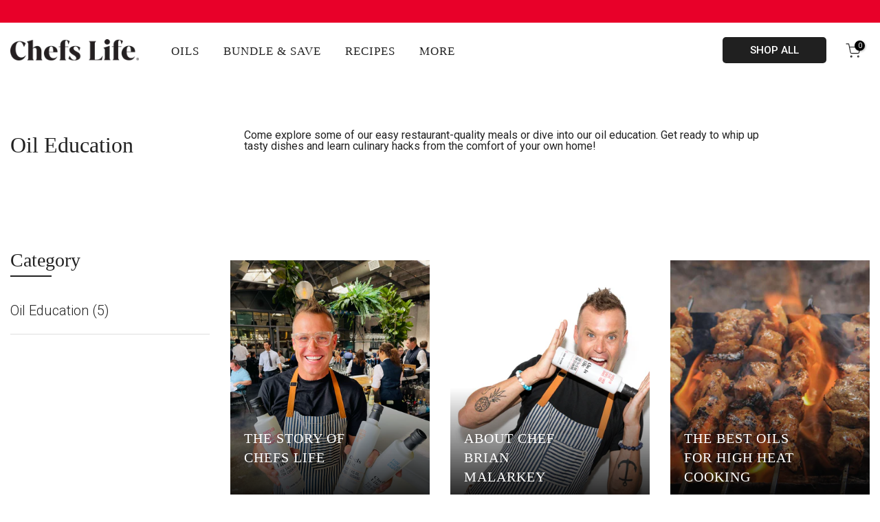

--- FILE ---
content_type: text/css
request_url: https://chefslife.com/cdn/shop/t/35/assets/custom.css?v=113630089866486854531747061071
body_size: 1321
content:
.needsclick.kl-private-reset-css-Xuajs1{z-index:2!important}pre{color:#878787;background:none;font-family:DIN Next LT Pro;padding-left:0}.rc-radio__input{margin:auto 0!important}.t4s-page-heading-article span>a{display:block!important;font-size:large;text-transform:uppercase}.kl_reviews__star_rating_widget__label{color:#000!important}.t4s-announcement-bar__item a{text-decoration:underline}.rc-option__onetime,.rc-option__subsave{background:#fff!important;border-radius:.5rem}.save_title{font-size:3rem!important;margin:3rem 0 -1rem}.rc-template__legacy-radio .rc-radio{padding:0 2rem}.rc-radio__label{font-size:2rem;font-weight:100;font-family:DIN Next LT Pro Medium}.rc-option__text,.rc_widget__option__selector input,.rc_widget__option__plans select,.rc-option__price{cursor:pointer}.rc-option__price{position:absolute;right:0;padding-right:2rem}.rc_widget__option__selector{display:flex}.rc-radio__label.rc_widget__option__label{width:100%;padding:1rem 1.5rem!important;display:flex;align-items:center}.rc_widget__price--subsave{color:green}.rc-option__discount.rc_widget__option__discount{color:#fff;background:green;padding:.5rem 2rem;font-size:1.5rem;border-radius:2rem;margin-left:1rem!important;vertical-align:middle}.flex{display:flex}.mc{padding:4rem 0}.widthcoll,.ccw,.widthbest{width:67%}.ccw{width:55%}.widthbest{width:71%}.mysecc{margin:70px 0!important}#t4s-nav-ul li a{text-transform:uppercase}.button-style{background-color:#81c240;border-radius:5px!important;font-family:DIN Next LT Pro!important;font-size:17px!important}.text-prodcut-form,.text1{font-size:1rem;margin-bottom:0!important}.text1{font-family:Roboto!important;color:#000!important;font-size:14px}.newsletter-btn-text{font-family:DIN Next LT Pro Medium Condensed;font-size:18px}.t4s-banner-inner{color:#000;font-family:DIN Next LT Pro Medium Condensed!important;font-size:15px}img.img-menu{margin-bottom:10px}.blog-subtitle{color:#000;font-size:14px}.newsletter-section{max-width:70%;margin:0 auto}.rc-radio{border:1px solid;cursor:pointer}.container-1 a:hover{color:#000}@media (max-width: 768px){.newsletter-section{max-width:100%;margin:0 auto}}.bold{font-weight:700!important}.text-title,.subtext{font-family:DIN Next LT Pro!important;color:#000}.swiper-pagination-bullet{background:#000}.t4s-badge-sale{border-radius:2rem!important;padding:1rem!important;background:#db373f!important}.btnall{background:#202020;color:#fff;padding:1rem 4rem;border-radius:.5rem;margin-right:2rem;font-weight:500}.title-menu{color:#000;font-size:20px;font-weight:600}.t4s-product__media-wrapper img{border-radius:1rem}.t4s-product-form__buttons button{height:5rem}.t4s-product__info-container .t4s-product-price{margin-top:2rem}.shopify-installments{display:none!important}h3.t4s-post-title{margin-top:4rem!important}p.quote.roboto.descvidrev{font-style:italic}#stars-image{z-index:999;width:27rem;height:auto;display:block;margin:0 auto;margin-top:2rem}.image-container{z-index:999999}span.blog-subtitle.roboto.t4s-section-des.t4s-subtitle1{margin-bottom:2rem}a.t4s-d-block.t4s_ratio.t4s_ratio_hasmb{z-index:9999999999}.rc-option__text,span.rc-option__price.rc_widget__price.rc_widget__price--onetime{font-weight:900}select#selling_plan_7582873026737{border:3px solid #003B71;color:#003b71;font-weight:900;border-radius:5px}.rc_widget__option__plans__dropdown option{color:#003b71}.t4s-banner-inner span.Din-Pro{display:block;padding-bottom:1rem}.t4s-banner-inner,a.t4s-d-block.t4s_ratio.t4s_ratio_hasmb{height:24rem}span.Din-Pro.bold{height:7rem}.t4s-container.t4s-pr.t4s-z-100{display:flex}span.t4s-section-des.t4s-subtitle{text-align:left;color:#000}.t4s-post-title{font-family:DIN Next LT Pro Medium Condensed!important;font-size:20px!important}.roboto{font-family:Roboto!important}.t4s-top-heading .t4s-title{font-family:DIN Next LT Pro Medium Condensed;font-size:40px!important;font-weight:400!important}.Din-Medium{font-family:DIN Next LT Pro Medium Condensed}.Din-Pro,.Din-Pro-medium{font-family:DIN Next LT Pro!important}.tabs-font{font-family:DIN Next LT Pro Medium Condensed!important;font-size:20px}.t4s-newsletter__submit,.t4s-newsletter__email{padding:2rem!important;border-radius:.4rem!important;font-size:1.5rem!important}.t4s-newsletter__email{text-align:left!important}.t4s-rating-wapper,.testimonial-inner .t4s-rtenew .t4s-rating-wapper,.testimonial-inner .t4s-rating-wapper{display:flex;justify-content:center}.testimonial-inner .t4s-rtenew .t4s-rating-wapper{justify-content:left}.testimonial-inner .t4s-rating-wapper{justify-content:center}a:hover,.t4s_as_link:hover{color:#fff}.styles_QuantityField__SXbrJ svg{fill:#363636;height:24px!important;width:24px!important}.t4s-tab-wrapper a:hover,.t4s_as_link:hover{color:#000}a.cta-button.Din-Pro.button{margin:0 auto}#insta-feed{padding-right:calc(.5 * var(--ts-gutter-x, 3rem));padding-left:calc(.5 * var(--ts-gutter-x, 3rem))}@media (min-width: 1025px){#insta-feed{max-width:var(--wrapper-mw)}.blog-carousel{width:20%!important}#pointmob,#slideshowmov,button#find-store-button-mobile,.image-container{display:none}.heading-testimonials-star1{display:flex;justify-content:space-between;align-items:center}a.is--href-replaced{font-size:18px;color:#030303!important}.t4s-product__info-wrapper{padding-left:3rem}.btn-mobil{display:none}}@media (max-width: 1024px){.widthbest,.ccw,.widthcoll{width:100%}.video-content{padding-top:2rem}button#find-store-button{display:none}}@media (min-width: 768px) and (max-width: 1024px){#slideshowmov,.txtmovsli,#pointmob{display:none}.t4s-newsletter-wrap.content-space-between{max-width:92%;margin:0 auto}}@media (max-width: 767px){#contenidoslide{display:none}#slideshowmov .t4s-pa{position:relative}#slideshowmov .t4s-content-position{transform:none}#slideshowmov .text{color:#424242}#slideshowmov .t4s-bl-item{text-align:center}#slideshowmov .t4s-btn-custom{width:100%;font-size:24px;border-radius:1rem;font-weight:400}#slideshowmov .t4s-text-bl{color:#222;padding:1rem 0}h3.t4s-section-title.t4s-title.fs-1.text-uppercase.fw-semibold{text-align:center;margin-top:2rem}.feature{text-align:center;width:30%;border:1px solid;padding:15px 0;border-radius:10px}.title-feature-section{font-size:15px;height:5rem;padding-top:1rem;font-weight:500}.subtext-icons{color:#000;font-size:10px;margin-top:7px}.service-section{background-color:#1c65ad;color:#fff;display:flex;justify-content:center;max-width:800px;margin:0 auto;align-content:center;padding:15px 0}.white{color:#fff;font-size:14px;margin-top:10px}.subtext-services{font-size:11px}.btnall{display:none}.t4s-title{font-family:DIN Next LT Pro Medium Condensed!important;font-size:32px!important;font-weight:400!important}.instafeed-new-layout-container{width:auto!important}.t4s-container{max-width:95%!important}button#find-store-button{display:none}.t4s-top-heading .t4s-title{font-size:32px!important}.title-insta{text-align:center}.t4s-mb__menu .t4s-img_catk_mb{max-width:57px;width:100%;border-radius:4px;height:6rem}.t4s-mb__menu>li>a{border-bottom:none;padding:8px 0}li#item_mb_nav-2{border-bottom:1px solid #CED4DA}ul#menu-mb__ul{max-width:90%;margin:0 auto}.t4s-carousel__nav-item{width:20%!important}.t4s-drawer__header{display:none}span.review-text.roboto{font-size:10px!important}.testimonial{padding:0}.textrev{font-size:1.2rem}.rc-option__text,.rc_widget__price--subsave,span.rc-option__price.rc_widget__price.rc_widget__price--onetime{font-size:14px}.rc-option__discount.rc_widget__option__discount{padding:3px 14px;font-size:11px}button.needsclick.kl-teaser-YsCRXr.undefined.kl-private-reset-css-Xuajs1{display:none}}@media screen and (min-width: 641px){.t4s-drawer{width:440px}}.t4s-col.t4s-col-item.is--col-email{margin-bottom:3rem}
/*# sourceMappingURL=/cdn/shop/t/35/assets/custom.css.map?v=113630089866486854531747061071 */


--- FILE ---
content_type: text/css
request_url: https://chefslife.com/cdn/shop/t/35/assets/fonts.css?v=105195751436809970181747061071
body_size: -737
content:
@font-face{font-family:DIN Next LT Pro;src:url(/cdn/shop/files/DINNextLTPro-Regular.woff2) format("woff2"),url(/cdn/shop/files/DINNextLTPro-Regular.woff) format("woff"),}@font-face{font-family:DIN Next LT Pro Medium Condensed;src:url(/cdn/shop/files/DINNextLTPro-MediumCond.woff2) format("woff2"),url(/cdn/shop/files/DINNextLTPro-MediumCond.woff) format("woff"),}@font-face{font-family:DIN Next LT Pro Medium;src:url(/cdn/shop/files/DINNextLTPro-Medium.woff2) format("woff2"),url(/cdn/shop/files/DINNextLTPro-Medium.woff) format("woff"),}
/*# sourceMappingURL=/cdn/shop/t/35/assets/fonts.css.map?v=105195751436809970181747061071 */


--- FILE ---
content_type: text/css
request_url: https://chefslife.com/cdn/shop/t/35/assets/cs.css?v=149034882147932791521747061071
body_size: -395
content:
body{overflow:hidden!important}.cs-heading_text_container{padding:66px;background:gray;display:flex;justify-content:center;align-items:center;background-color:#f9f9f9;margin-bottom:50px}.cs-heading_text{font-size:35px;font-weight:500;text-align:center;letter-spacing:0;font-family:DIN Next LT Pro Medium Condensed;color:#000;margin-bottom:10px}@media screen and (max-width: 449px){.cs-heading_text_container{padding-left:0;padding-right:0}}.cs-container{color:#000;padding-left:16px;padding-right:16px}.cs-container_inner{max-width:1000px;margin:auto;color:#000}.cs-container_inner.cs-text *{font-family:Roboto!important}
/*# sourceMappingURL=/cdn/shop/t/35/assets/cs.css.map?v=149034882147932791521747061071 */


--- FILE ---
content_type: application/javascript
request_url: https://d33a6lvgbd0fej.cloudfront.net/Y2hlZnMtbGlmZS1jby5teXNob3BpZnkuY29t/freegifts_data_1756823355.min.js
body_size: 17781
content:
eval(function(p,a,c,k,e,d){e=function(c){return(c<a?'':e(parseInt(c/a)))+((c=c%a)>35?String.fromCharCode(c+29):c.toString(36))};if(!''.replace(/^/,String)){while(c--){d[e(c)]=k[c]||e(c)}k=[function(e){return d[e]}];e=function(){return'\\w+'};c=1};while(c--){if(k[c]){p=p.replace(new RegExp('\\b'+e(c)+'\\b','g'),k[c])}}return p}('2H.2G={"2F":[{"5":C,"V":U,"2E":"2D 2C 2B 2A!","2z":4,"2y":{"2x":4,"2w":4},"2v":4,"2u":"1y-2t-2s:2r:J.1x","2q":"1y-2p-2o:J:J.1x","2n":4,"2m":{"2l":{"I":"X","1u":m},"2k":[],"2j":f,"2i":"1w","2h":f,"1w":2,"2g":[{"1v":[Y],"h":g}]},"2f":{"I":"Z","2e":f},"2d":4,"2c":1,"2b":f,"I":"2a","29":0,"28":4,"27":{"26":4,"25":{"24":f,"23":22,"21":f},"20":4},"1Z":[{"e":"\\T\\S z y n R (Q P O) (m% N)","M":"l-k-j-6","L":"l-k-j-6-K","x":"d:\\/\\/c.b.a\\/s\\/3\\/1\\/9\\/8\\/7\\/3\\/w-u-t-r.i?v=q","h":p,"o":g,"1Y":[{"5":B,"1c":A,"o":g,"1b":Y,"h":p,"1a":19,"18":"G F","17":10.E,"16":4,"15":m,"14":"X","D":0,"x":"d:\\/\\/c.b.a\\/s\\/3\\/1\\/9\\/8\\/7\\/3\\/w-u-t-r.i?v=q","13":{"W":C,"12":B},"11":{"5":A,"V":U,"e":"\\T\\S z y n R (Q P O) (m% N)","M":"l-k-j-6","L":"l-k-j-6-K","x":"d:\\/\\/c.b.a\\/s\\/3\\/1\\/9\\/8\\/7\\/3\\/w-u-t-r.i?v=q","h":p,"o":g}}]}],"1X":[{"5":1W,"W":C,"1V":"1.J","1U":4,"1T":"1S","1R":[{"I":"1v","1u":{"1t":{"5":1t,"1r":"d:\\/\\/c.b.a\\/s\\/3\\/1\\/9\\/8\\/7\\/3\\/1q-1p-n-1Q.i?v=1P","e":"n & 1o 1n 1m 1l","1k":"6-1j-H-1i-1h","1g":"z y","Z":[{"5":1O,"D":"1N.E","e":"G F"}],"1f":["H"],"1e":"1d"},"1s":{"5":1s,"1r":"d:\\/\\/c.b.a\\/s\\/3\\/1\\/9\\/8\\/7\\/3\\/1q-1p-1M.1L?v=1K","e":"1J n & 1o 1n 1m 1l","1k":"1I-6-1j-H-1i-1h","1g":"z y","Z":[{"5":1H,"D":"1G.E","e":"G F"}],"1f":["H"],"1e":"1d"}},"1F":"1E"}],"1D":f}],"1C":[{"5":B,"1c":A,"o":g,"1b":Y,"h":p,"1a":19,"18":"G F","17":10.E,"16":4,"15":m,"14":"X","D":0,"x":"d:\\/\\/c.b.a\\/s\\/3\\/1\\/9\\/8\\/7\\/3\\/w-u-t-r.i?v=q","13":{"W":C,"12":B},"11":{"5":A,"V":U,"e":"\\T\\S z y n R (Q P O) (m% N)","M":"l-k-j-6","L":"l-k-j-6-K","x":"d:\\/\\/c.b.a\\/s\\/3\\/1\\/9\\/8\\/7\\/3\\/w-u-t-r.i?v=q","h":p,"o":g}}]}],"1B":[],"1A":[],"1z":[]};',62,168,'|||files|null|id|cooking|6625|7517|0550|com|shopify|cdn|https|title|false|7403341840561|product_shopify_id|jpg|for|spray|butter|100|Cooking|original_product_shopify_id|8721994809521|1731702156|BrownButterSpray||Silo|WebImage||CL|thumbnail|Life|Chefs|215532|532979|107093|price|99|Title|Default|oil|type|00|sca_clone_freegift|clone_product_handle|original_product_handle|off|Flavor|Butter|Brown|Spray|udf81|ud83c|27819|shop_id|offer_id|percentage|42417585324209|variant||gift_product|gift_item_id|pivot|discount_type|discount_value|original_compare_at_price|original_price|variant_title|46057049456817|variant_shopify_id|original_variant_shopify_id|gift_product_id|Bundle|product_type|product_tag|vendor|duo|squeezable|finishing|handle|Duo|Squeezable|Oil|Finishing|ecomm|ChefsLife|image|8004763091121|8004762501297|value|variants_ids|number_of_gift_can_receive|000000Z|2025|discounts|upsells|bundles|gift_items|is_multiply|include|filter_option|41|44213069906097|organic|Organic|1720012766|png|Organics_Duo_02_2_1|37|44213069119665|1720012598|Squeezable_Duo_02|product_narrow|number_of_products|unit|max_amount|min_amount|114585|offer_conditions|variants|gift_products|metafields|shipping|true|product|order|combinations|code|shopify_discount_settings|deleted_at|has_cloned_product|default|stop_lower_priority|priority|sub_conditions|status|gift_should_the_same|original_products_to_clone|cal_gift_for_other_rules|customer_will_receive|auto_add_all_gifts|gift_card|discount|gift_settings|condition_relationship|01T03|08|end_time|32|24T04|07|start_time|promotion_message|today_offer_title|offer_link|config|offer_description|Sale|July|in|Christmas|offer_name|offers|fgData|window'.split('|'),0,{}))
;/* END_FG_DATA */ 
 "use strict";(()=>{window.fgGiftIcon=typeof fgGiftIcon=="string"&&fgGiftIcon;window.fgWidgetIconsObj=typeof fgWidgetIconsObj<"u"&&fgWidgetIconsObj;window.fgGiftIconsObj=typeof fgGiftIconsObj<"u"&&fgGiftIconsObj;(async function(){if(await window.initBOGOS_HEADLESS?.(),window.BOGOS_CORE??={env:{},helper:{},variables:{}},window.FGSECOMAPP={...window.FGSECOMAPP,productsInPage:{},productsByID:{},arrOfferAdded:[],bogos_discounts_apply:[],cartItems:Object.values(window.Shopify?.cartItems??{}),SHOPIFY_CART:{item_count:0},offers:[],bundles:[],upsells:[],discounts:[]},window.SECOMAPP??={current_template:"none",current_code:void 0,freegiftProxy:"/apps/secomapp_freegifts_get_order?ver=3.0",bogosCollectUrl:void 0,bogosIntegrationUrl:void 0,customer:{tags:[],orders:[],last_total:0,freegifts:[],freegifts_v2:[]},activateOnlyOnePromoCode:!1,getQueryString:()=>{},getCookie:()=>{},setCookie:()=>{},deleteCookie:()=>{},fgData:{}},window.BOGOS??={block_products:{}},window.Shopify=window.Shopify||{},window.ShopifyAPI=window.ShopifyAPI||{},window.fgData={...window.fgData,...SECOMAPP.fgData,offers:window.fgData?.offers??[],bundles:window.fgData?.bundles??[],upsells:window.fgData?.upsells??[]},window.fgData?.appearance?.gift_icon?.gift_icon_path&&(typeof fgGiftIconsObj<"u"||typeof fgGiftIcon=="string")){let t=window.fgData.appearance.gift_icon.shopify_gift_icon_path;window.fgData.appearance.gift_icon.gift_icon_path=fgGiftIconsObj[t]??(fgGiftIcon||t)}if(window.fgData?.appearance?.today_offer?.shopify_widget_icon_path&&typeof fgWidgetIconsObj<"u"){let t=window.fgData.appearance.today_offer.shopify_widget_icon_path;window.fgData.appearance.today_offer.widget_icon_path=fgWidgetIconsObj[t]??t}FGSECOMAPP.fgSettings=window.fgData?.settings??{},FGSECOMAPP.fgAppearance=window.fgData?.appearance??{},FGSECOMAPP.fgTranslation=window.fgData?.translation??{},FGSECOMAPP.fgIntegration=window.fgData?.integration??{},FGSECOMAPP.fgIntegration={...FGSECOMAPP.fgIntegration,theme:{pubsub:!1}},FGSECOMAPP.storefront={...window.fgData?.storefront},FGSECOMAPP.variables={integration_apps:[],constants:{sca_offers_added:"sca_offers_added",sca_products_info:"sca_products_info",bogos_discounts_apply:"bogos_discounts_apply",FGSECOMAPP_HIDDEN_GIFT_POPUP:"FGSECOMAPP_HIDDEN_GIFT_POPUP",bogos_judgeme_ratings:"bogos_judgeme_ratings"},scaHandleConfigValue:{...Shopify?.scaHandleConfigValue},isCheckout:!1,isHeadless:window.BOGOS_CORE?.env?.is_headless??!1,RATE_PRICE:window.BOGOS_CORE?.env?.is_headless?1:100,isCartPage:window.location.href.includes("/cart"),textView:{},sca_fg_codes:[],Shopify:{...window.Shopify,sca_fg_price:Shopify?.sca_fg_price??"discounted_price",...SECOMAPP.variables,...window.BOGOS}},FGSECOMAPP.CUSTOM_EVENTS={START_RENDER_APP:"fg-app:start",END_RENDER_APP:"fg-app:end",BOGOS_FETCH_CART:"bogos:fetch-cart",GIFT_UPDATED:"fg-gifts:updated",SHOW_GIFT_SLIDER:"fg-gifts:show-slider",BOGOS_FG_CART_MESSAGE:"bogos:message"},FGSECOMAPP.helper={Glider:window.Glider||function(){console.warn("BOGOS track: Glider not found")},reRenderCartCustom:Shopify?.reRenderCartCustom??void 0};let k={JUDGEME_STAR_RATING_PREVIEW_BADGE:`<div class="bogos-judgeme-integration-review-widget" data-bogos-product-id="{{ bogos_product_id }}">
                <div style='display:none' class='jdgm-prev-badge' data-average-rating="{{ judgeme_average_rating }}"> 
                    {{ judgeme_average_rating_el }}
                </div>
            </div>`};class v{static MONEY_FRAGMENT=`
        fragment Money_BOGOS on MoneyV2 {
            currencyCode
            amount
        }
        `;static DISCOUNT_ALLOCATION=`
        fragment DiscountAllocation_BOGOS on CartDiscountAllocation {
            discountedAmount {
                ...Money_BOGOS
            }
            ...on CartAutomaticDiscountAllocation {
                title
            }
            ...on CartCustomDiscountAllocation {
                title
            }
            ...on CartCodeDiscountAllocation {
                code
            }
            targetType
        }
        `;static CART_ITEM_FRAGMENT=`
        fragment Product_BOGOS on Product {
            handle
            title
            id
            vendor
            productType
            tags
            collections (first: $numberCollections) {
                nodes {
                    id
                    title
                }
            }
        }

        fragment SellingPlanAllocation_BOGOS on SellingPlanAllocation {
            sellingPlan {
                id
            }
        }

        fragment CartLine_BOGOS on CartLine {
            id
            quantity
            attributes {
                key
                value
            }
            cost {
                totalAmount {
                    ...Money_BOGOS
                }
                amountPerQuantity {
                    ...Money_BOGOS
                }
                compareAtAmountPerQuantity {
                    ...Money_BOGOS
                }
                subtotalAmount {
                    ...Money_BOGOS
                }
            }
            sellingPlanAllocation {
                ...SellingPlanAllocation_BOGOS
            }
            discountAllocations {
                ...DiscountAllocation_BOGOS
            }
            merchandise {
                ... on ProductVariant {
                    id
                    availableForSale
                    compareAtPrice {
                        ...Money_BOGOS
                    }
                    price {
                        ...Money_BOGOS
                    }
                    requiresShipping
                    title
                    image {
                        id
                        url
                        altText
                        width
                        height
                    }
                    product {
                        ...Product_BOGOS
                    }
                    selectedOptions {
                        name
                        value
                    }
                }
            }
        }
        `;static CART_INFO_FRAGMENT=`
        ${this.CART_ITEM_FRAGMENT}

        fragment CartDetail_BOGOS on Cart {
            id
            checkoutUrl
            totalQuantity
            buyerIdentity {
                countryCode
                email
                phone
            }
            lines(first: $numCartLines) {
                nodes {
                    ...CartLine_BOGOS
                }
            }
            cost {
                subtotalAmount {
                    ...Money_BOGOS
                }
                totalAmount {
                    ...Money_BOGOS
                }
            }
            discountAllocations {
                ...DiscountAllocation_BOGOS
            }
            note
            attributes {
                key
                value
            }
            discountCodes {
                code
                applicable
            }
        }
        `;static CART_QUERY_FRAGMENT=`
        ${this.MONEY_FRAGMENT}
        ${this.CART_INFO_FRAGMENT}
        ${this.DISCOUNT_ALLOCATION}

        query Cart_BOGOS (
            $cartId: ID!,
            $numCartLines: Int,
            $numberCollections: Int,
            $country: CountryCode,
            $language: LanguageCode
        ) @inContext(country: $country, language: $language) {
            cart(id: $cartId) {
                ...CartDetail_BOGOS
            }
        }
        `;static CART_APPLY_DISCOUNT_CODES=`
        mutation cartDiscountCodesUpdate($cartId: ID!, $discountCodes: [String!]) {
            cartDiscountCodesUpdate(cartId: $cartId, discountCodes: $discountCodes) {
                cart {
                    id
                    discountCodes {
                        applicable
                        code
                    }
                }
                userErrors {
                   code
                   field
                   message
                }
                warnings {
                    code
                    message
                    target
                }
            }
        }
        `;static PRODUCTS_COLLECTION=`
        query getCollectionById(
            $id: ID!, 
            $first: Int,  
            $filters: [ProductFilter!],
            $country: CountryCode,
            $language: LanguageCode, 
            $after: String,
        ) @inContext(country: $country, language: $language) {
            collection(id: $id) {
                products (first: $first, after: $after, filters: $filters) {
                    nodes {
                        id
                        title
                        handle
                        tags
                        productType
                        vendor
                        availableForSale
                        featuredImage {
                            url
                        }
                        variants (first: 250) {
                            nodes {
                                availableForSale
                                id
                                price {
                                   amount 
                                }
                                compareAtPrice {
                                    amount
                                }
                                title
                                image {
                                    url
                                }
                            } 
                        }
                    }
                    pageInfo {
                        hasNextPage
                        endCursor
                    }
                }
            }
        }
        `;static GET_PRODUCTS=`
        query getProducts(
            $first: Int, 
            $query: String,  
            $country: CountryCode, 
            $language: LanguageCode,
            $after: String
        ) @inContext(country: $country, language: $language) {
            products(first: $first, after: $after, query: $query) {
                nodes {
                    id
                    title
                    handle
                    tags
                    productType
                    vendor
                    featuredImage {
                        url
                    }
                    availableForSale
                    priceRange {
                        maxVariantPrice {
                            amount
                        }
                    }
                    compareAtPriceRange {
                        maxVariantPrice {
                            amount
                        }
                    }
                    variants(first: 250) {
                        nodes {
                            availableForSale
                            id
                            price {
                                amount
                            }
                            compareAtPrice {
                                amount
                            }
                            title
                            image {
                                url
                            }
                        }
                    }
                }
                pageInfo {
                    hasNextPage
                    endCursor
                }
            }    
        }`;static GET_PRODUCTS_BY_NODE=`
        query getProductsNode(
            $ids: [ID!]!, 
            $country: CountryCode, 
            $language: LanguageCode,
        ) @inContext(country: $country, language: $language) {
            nodes(ids: $ids) {
                ...on Product {
                    id
                    title
                    handle
                    tags
                    productType
                    vendor
                    availableForSale
                    featuredImage {
                        url
                    }
                    priceRange {
                        maxVariantPrice {
                            amount
                        }
                    }
                    compareAtPriceRange {
                        maxVariantPrice {
                            amount
                        }
                    }
                    collections (first: 250) {
                        nodes {
                            id
                            title
                        }
                    }
                    variants(first: 250) {
                        nodes {
                            availableForSale
                            id
                            price {
                                amount
                            }
                            compareAtPrice {
                                amount
                            }
                            title
                            image {
                                url
                            }
                        }
                    }
                }
            }    
        }`;static CART_ADD_FRAGMENT=`
        mutation cartLinesAdd_BOGOS($cartId: ID!, $lines: [CartLineInput!]!) {
            cartLinesAdd(cartId: $cartId, lines: $lines) {
                cart {
                    id
                    checkoutUrl
                    totalQuantity
                }
                userErrors {
                    field
                    message
                }
            }
        }`;static CART_ATTRIBUTES_UPDATE=`
        mutation cartAttributesUpdate($attributes: [AttributeInput!]!, $cartId: ID!) {
            cartAttributesUpdate(attributes: $attributes, cartId: $cartId) {
                cart {
                    id
                }
                userErrors {
                    field
                    message
                }
            }
        }`;static CART_UPDATE_FRAGMENT=`
        mutation cartLinesUpdate_BOGOS($cartId: ID!, $lines: [CartLineUpdateInput!]!) {
            cartLinesUpdate(cartId: $cartId, lines: $lines) {
                cart {
                    id
                    checkoutUrl
                    totalQuantity
                }
                userErrors {
                    field
                    message
                }
            }
        }`}class I{static REGEX_VAR=/{{([^}]+)}}/g;constructor(){I.defaultText()}static defaultText(){let{gift_slider:e,today_offer:o,gift_icon:n}=FGSECOMAPP.fgAppearance??{},{disable_slider_checkbox:i,general:{gift_popup_title:c,add_to_cart_btn_title:s}}=e??{general:{}},{product_page:{gift_thumbnail:{title:r}}}=n??{},{widget_info:d}=o??{};FGSECOMAPP.variables.textView={fg_text_disable_slider:A.convertIntegration(i?.text??"Don't show this offer again","customize.disable_slider_text","customize.gift_slider.disable_slider_checkbox_text"),fg_slider_title:A.convertIntegration(c??"Select your free gift!","customize.gift_slider_title","customize.gift_slider.gift_popup_title"),fg_gift_icon:n?.gift_icon_path,fg_gift_icon_alt:"free-gift-icon",fg_gift_thumbnail_title:A.convertIntegration(r??"Free Gift","customize.product_page_message","customize.gift_icon.gift_thumbnail_title"),sca_fg_today_offer_title:A.convertIntegration(d?.widget_title??"TODAY OFFER","customize.widget_title","customize.today_offer.widget_title"),sca_fg_today_offer_subtitle:A.convertIntegration(d?.widget_subtitle??"Claim these exclusive offers today","customize.widget_subtitle","customize.today_offer.widget_subtitle"),sca_fg_today_offer_widget:o?.widget_icon_path,"sca-fg-title-icon-widget-content":A.convertIntegration(d?.icon_widget_title??"Today offer","customize.widget_icon_title","customize.today_offer.icon_widget_title"),fg_add_to_cart:A.convertIntegration(s??"Add to cart","customize.add_to_cart_button","customize.gift_slider.add_to_cart_btn_title")}}render(e,o={}){return o={...o,...FGSECOMAPP.variables.textView},e.replace(I.REGEX_VAR,(n,i)=>(i=i.trim(),a.getVariable(i,o)??""))}}let P={BUNDLE_TYPE:{default:"bundle",classic:"classic_bundle",quantity_break:"quantity_break",mix_match:"mix_match",bundle_page:"bundle_page"},OFFER_TYPE:{cloned:"cloned",function:"function",gift_func:"gift"},JUDGEME_OPTION:{bundle:"bundle",gift_slider:"gift_slider"},CUSTOM_OPTIONS:{equal:"equal_to",not_equal:"not_equal_to",contains:"contains",not_contains:"not_contains"},NARROW_TYPE:{product:"variants_ids",product_types:"product_types",product_vendors:"product_vendors",collection:"product_collections"},MIX_TYPE:{diff:"diff_set",single:"single_set"},TIER_TYPE:{label:"label",progress:"progress"},DISCOUNT_TYPE:{percentage:"percentage",fixed_amount:"fixed_amount",fixed_price:"fixed_price",free_products:"free_products",cheapest_free:"cheapest_free"},SYNC_QUANTITY:{stop_offer:"stop_offer"},OBJECT_TYPE:{product:"product",variant:"variant"},LAYOUT_TYPE:{step_by_step:"step_by_step",one_page:"one_page"},UPSELL_TYPE:{default:"upsell",fbt:"fbt",checkout:"checkout"},UPSELL_METHOD:{manual:"manual",auto:"auto",random:"random"},FBT_WIDGET_TYPE:{classic:"classic",stack:"stack"}};P.TRIGGER_FUNC={[P.OFFER_TYPE.gift_func]:"GF",[P.BUNDLE_TYPE.quantity_break]:"QB",[P.BUNDLE_TYPE.classic]:"CB",[P.BUNDLE_TYPE.default]:"CB",[P.BUNDLE_TYPE.mix_match]:"MM",[P.BUNDLE_TYPE.bundle_page]:"BP",[P.UPSELL_TYPE.fbt]:"FBT"};let a={getIntShopifyId:t=>parseInt(`${t}`.split("/").pop()),getVariable(t,e){return t?.split(".")?.reduce((o,n)=>(o||{})[n],e??{})},getCustomerLocation:async()=>{try{let t=await a.fetch("https://geoip.secomtech.com/?json").then(e=>e.json())||{country_code:FGSECOMAPP.variables.Shopify?.country};FGSECOMAPP.customerLocation=t?.country_code}catch(t){console.warn("BOGOS track: Failed to get customer location",t)}},getDataConfigSetting:t=>{try{let o={...FGSECOMAPP.variables.scaHandleConfigValue}[t];if(o=o?o.trim():null,!a.empty(o)&&o.length>0)try{return document.querySelector(o),o}catch{return""}return""}catch{return""}},getCookie:t=>{let e=t+"=",n=document.cookie.split(";");for(let i=0;i<n.length;i++){let c=n[i];for(;c.charAt(0)===" ";)c=c.substring(1);if(c.indexOf(e)===0){let s=c.substring(e.length,c.length);try{return decodeURIComponent(s)}catch(r){console.warn("BOGOS track: Error decoding cookie",r);return}}}},getCartShopifyID:t=>t?.startsWith("gid://shopify/Cart")?t:`gid://shopify/Cart/${t}`,checkIsDefaultTitle:t=>t==="Default Title",convertVariantAddBundle:t=>({id:t.id-0,title:t.title.trim(),price:t.price,quantity:1,thumbnail:t.thumbnail}),checkCartItemIsGift:(t,e)=>{let o="-sca_clone_freegift",n=typeof t=="object",i=n&&(FGSECOMAPP.variables.giftIdsFunction.includes(t.variant_id)||FGSECOMAPP.variables.giftIds.includes(t.variant_id))&&t.properties?._bogos_trigger_type===P.OFFER_TYPE.gift_func&&!a.empty(t.properties?._bogos_trigger);return i&&!a.empty(e)?t.properties?._bogos_trigger_id===e.offer_root:!a.empty(t)&&(n&&(t.handle?.includes(o)||t.tags?.includes("bogos-gift")||FGSECOMAPP.variables.giftIds?.includes(t.variant_id)||i)||typeof t=="string"&&t.includes(o))},checkCartItemIsPurchaseOption:t=>{let{selling_plan_allocation:e}=t||{selling_plan_allocation:{selling_plan:null}};return!a.empty(e)&&!a.empty(e?.selling_plan)},checkValidTimeOffer:(t,e)=>{if(t){let n=new Date().getTime(),i=new Date(t).getTime();if(e){let c=new Date(e).getTime();return n>=i&&n<=c}else return n>=i}return!1},sufferArray:t=>t.sort((e,o)=>Math.random()*10-Math.random()*10),convertMultiCurrency:t=>{t=t??0;let{currency:e,fg_decimal:o}=FGSECOMAPP.variables.Shopify,n=e?.rate??1;return parseFloat(parseFloat(`${n}`)===1?t:(t*n).toFixed(o??2))},handleResizeGiftImage:(t,e)=>{try{let o=e?"&width=90&height=90":FGSECOMAPP.variables.Shopify?.customGiftImgSize??FGSECOMAPP.fgAppearance?.gift_slider?.others?.gift_img_size??"&width=480&height=480",n=new URL(t);return new URLSearchParams(o).forEach((c,s)=>n.searchParams.set(s,c)),n.toString()}catch{return t}},convertObjToString:(t,e="base64")=>e==="uri"?FGSECOMAPP.helper.LZString.compressToEncodedURIComponent(JSON.stringify(t)):FGSECOMAPP.helper.LZString.compressToBase64(JSON.stringify(t)),convertStringToObj:t=>JSON.parse(FGSECOMAPP.helper.LZString.decompressFromBase64(t)),renderPrice:t=>FGSECOMAPP.helper.formatter.format(t),createTooltip:(t,e,o)=>{if(document.querySelector(".sca-fg-tooltip"))return;let i=document.createElement("p");i.className="sca-fg-tooltip",i.textContent=t,document.body.appendChild(i),i.style.top=o+"px",i.style.left=e+"px",i.style.display="block"},removeTooltip:()=>{let t=document.querySelector(".sca-fg-tooltip");t&&t.parentNode.removeChild(t)},moveTooltip:t=>{let e=document.querySelector(".sca-fg-tooltip");e&&(e.style.top=t.pageY+"px",e.style.left=t.pageX+5+"px")},empty:t=>{if(t===0)return!0;if(typeof t=="number"||typeof t=="boolean")return!1;if(typeof t>"u"||t===null)return!0;if(typeof t.length<"u")return t.length===0;let e=0;for(let o in t)t.hasOwnProperty(o)&&e++;return e===0},getUniqueElementByKey:(t,e)=>[...new Map(t.map(o=>[o[e],o])).values()],initFormatMoney:()=>{try{let{currency:t,sca_locale:e,locale:o,fg_decimal:n}=FGSECOMAPP.variables.Shopify;FGSECOMAPP.helper.formatter=new Intl.NumberFormat(e??o,{style:"currency",currency:t?.active??"USD",minimumFractionDigits:n??2})}catch{FGSECOMAPP.helper.formatter=new Intl.NumberFormat("en-US",{style:"currency",currency:FGSECOMAPP.variables.Shopify?.currency?.active??"USD"})}},initLZString:()=>{try{FGSECOMAPP.helper.LZString=function(){let t=String.fromCharCode,e="ABCDEFGHIJKLMNOPQRSTUVWXYZabcdefghijklmnopqrstuvwxyz0123456789+/=",o="ABCDEFGHIJKLMNOPQRSTUVWXYZabcdefghijklmnopqrstuvwxyz0123456789_-.",n={};function i(s,r){if(!n[s]){n[s]={};for(let d=0;d<s.length;d++)n[s][s.charAt(d)]=d}return n[s][r]}let c={compressToBase64:function(s){if(s==null)return"";let r=c._compress(s,6,function(d){return e.charAt(d)});switch(r.length%4){default:case 0:return r;case 1:return r+"===";case 2:return r+"==";case 3:return r+"="}},decompressFromBase64:function(s){return s==null?"":s===""?null:c._decompress(s.length,32,function(r){return i(e,s.charAt(r))})},compressToEncodedURIComponent:function(s){return s==null?"":c._compress(s,6,function(r){return o.charAt(r)})},compress:function(s){return c._compress(s,16,function(r){return t(r)})},_compress:function(s,r,d){if(s==null)return"";let l,u,h={},y={},S="",O="",C="",b=2,G=3,p=2,m=[],f=0,_=0,E;for(E=0;E<s.length;E+=1)if(S=s.charAt(E),Object.prototype.hasOwnProperty.call(h,S)||(h[S]=G++,y[S]=!0),O=C+S,Object.prototype.hasOwnProperty.call(h,O))C=O;else{if(Object.prototype.hasOwnProperty.call(y,C)){if(C.charCodeAt(0)<256){for(l=0;l<p;l++)f=f<<1,_===r-1?(_=0,m.push(d(f)),f=0):_++;for(u=C.charCodeAt(0),l=0;l<8;l++)f=f<<1|u&1,_===r-1?(_=0,m.push(d(f)),f=0):_++,u=u>>1}else{for(u=1,l=0;l<p;l++)f=f<<1|u,_===r-1?(_=0,m.push(d(f)),f=0):_++,u=0;for(u=C.charCodeAt(0),l=0;l<16;l++)f=f<<1|u&1,_===r-1?(_=0,m.push(d(f)),f=0):_++,u=u>>1}b--,b===0&&(b=Math.pow(2,p),p++),delete y[C]}else for(u=h[C],l=0;l<p;l++)f=f<<1|u&1,_===r-1?(_=0,m.push(d(f)),f=0):_++,u=u>>1;b--,b===0&&(b=Math.pow(2,p),p++),h[O]=G++,C=String(S)}if(C!==""){if(Object.prototype.hasOwnProperty.call(y,C)){if(C.charCodeAt(0)<256){for(l=0;l<p;l++)f=f<<1,_===r-1?(_=0,m.push(d(f)),f=0):_++;for(u=C.charCodeAt(0),l=0;l<8;l++)f=f<<1|u&1,_===r-1?(_=0,m.push(d(f)),f=0):_++,u=u>>1}else{for(u=1,l=0;l<p;l++)f=f<<1|u,_===r-1?(_=0,m.push(d(f)),f=0):_++,u=0;for(u=C.charCodeAt(0),l=0;l<16;l++)f=f<<1|u&1,_===r-1?(_=0,m.push(d(f)),f=0):_++,u=u>>1}b--,b===0&&(b=Math.pow(2,p),p++),delete y[C]}else for(u=h[C],l=0;l<p;l++)f=f<<1|u&1,_===r-1?(_=0,m.push(d(f)),f=0):_++,u=u>>1;b--,b===0&&p++}for(u=2,l=0;l<p;l++)f=f<<1|u&1,_===r-1?(_=0,m.push(d(f)),f=0):_++,u=u>>1;for(;;)if(f=f<<1,_===r-1){m.push(d(f));break}else _++;return m.join("")},decompress:function(s){return s==null?"":s===""?null:c._decompress(s.length,32768,function(r){return s.charCodeAt(r)})},_decompress:function(s,r,d){let l=[],u,h=4,y=4,S=3,O="",C=[],b,G,p,m,f,_,E,g={val:d(0),position:r,index:1};for(b=0;b<3;b+=1)l[b]=b;for(p=0,f=Math.pow(2,2),_=1;_!==f;)m=g.val&g.position,g.position>>=1,g.position===0&&(g.position=r,g.val=d(g.index++)),p|=(m>0?1:0)*_,_<<=1;switch(u=p){case 0:for(p=0,f=Math.pow(2,8),_=1;_!==f;)m=g.val&g.position,g.position>>=1,g.position===0&&(g.position=r,g.val=d(g.index++)),p|=(m>0?1:0)*_,_<<=1;E=t(p);break;case 1:for(p=0,f=Math.pow(2,16),_=1;_!==f;)m=g.val&g.position,g.position>>=1,g.position===0&&(g.position=r,g.val=d(g.index++)),p|=(m>0?1:0)*_,_<<=1;E=t(p);break;case 2:return""}for(l[3]=E,G=E,C.push(E);;){if(g.index>s)return"";for(p=0,f=Math.pow(2,S),_=1;_!==f;)m=g.val&g.position,g.position>>=1,g.position===0&&(g.position=r,g.val=d(g.index++)),p|=(m>0?1:0)*_,_<<=1;switch(E=p){case 0:for(p=0,f=Math.pow(2,8),_=1;_!==f;)m=g.val&g.position,g.position>>=1,g.position===0&&(g.position=r,g.val=d(g.index++)),p|=(m>0?1:0)*_,_<<=1;l[y++]=t(p),E=y-1,h--;break;case 1:for(p=0,f=Math.pow(2,16),_=1;_!==f;)m=g.val&g.position,g.position>>=1,g.position===0&&(g.position=r,g.val=d(g.index++)),p|=(m>0?1:0)*_,_<<=1;l[y++]=t(p),E=y-1,h--;break;case 2:return C.join("")}if(h===0&&(h=Math.pow(2,S),S++),l[E])O=l[E];else if(E===y)O=G+G.charAt(0);else return null;C.push(O),l[y++]=G+O.charAt(0),h--,G=O,h===0&&(h=Math.pow(2,S),S++)}}};return c}()}catch{FGSECOMAPP.helper.LZString=window.LZString}},debounce:function(t,e){let o;return function(){let n=arguments,i=this;o&&clearTimeout(o),o=setTimeout(()=>{t.apply(i,n)},e)}},routePath:t=>(t=t.replace(/^\/+|\/+$/g,""),`${FGSECOMAPP.variables.Shopify?.routes?.root??"/"}${t}`),fetch:(t,e={})=>(typeof t=="string"&&!t.startsWith("http")&&(t=a.routePath(t)),B(t,e)),fetchCartDefault:async t=>{if(FGSECOMAPP.variables.isHeadless)return;let e=await a.fetch(`/cart.js?sca_fetch&${t??""}`,{method:"GET",headers:{Accept:"application/json","Content-Type":"application/json"}}).then(n=>n.json()),o=e.items;return FGSECOMAPP.SHOPIFY_CART=e,FGSECOMAPP.cartItems=o?.map(n=>({...FGSECOMAPP.cartItems?.find(i=>i.key&&i.key===n.key),...n}))??[],e},fetchInfoCartUpdate:async()=>{let t;try{let e={},{Shopify:o,conditions:n,isHeadless:i}=FGSECOMAPP.variables??{};if(!i&&o?.enable_theme_sections){let c=(await a.fetch("?sections=bogos-cart-sections").then(r=>r.json()))?.["bogos-cart-sections"],s=new DOMParser().parseFromString(c,"text/html");e=JSON.parse(s.body.textContent),FGSECOMAPP.variables.sections_cart=e}else if(!i&&!n?.collections)return await a.fetchCartDefault();a.empty(e)&&!o?.disable_storefront&&!M.isSpecificOffer&&(e=await w.fetchCart()),a.empty(e)&&!i&&(e=await T.getInfoCart().then(c=>c.json())||{shopify_cart:null}),FGSECOMAPP.cartItems=e?.cart?.map(c=>({...FGSECOMAPP.cartItems?.find(s=>s.key===c.key),...c.product,collections:c.collections,tags:c.tags}))??[],FGSECOMAPP.SHOPIFY_CART=e?.shopify_cart??{},SECOMAPP.customer.tags=e?.customer_tags||SECOMAPP.customer?.tags,t=FGSECOMAPP.SHOPIFY_CART}catch(e){console.error("BOGOS track: failed to parse cart section",e),t=await a.fetchCartDefault()}return document.dispatchEvent(new CustomEvent(FGSECOMAPP.CUSTOM_EVENTS.BOGOS_FETCH_CART)),t},findProductsMatchConditions:(t,e,o)=>{let n=e.product_narrow,{is_only:i}=o??{};return i===!0?t=t.filter(c=>a.checkCartItemIsPurchaseOption(c)):i===!1&&(t=t.filter(c=>!a.checkCartItemIsPurchaseOption(c))),a.empty(n)?t:t.filter(c=>{let s=n.map(l=>{switch(l.type){case P.NARROW_TYPE.product:return Object.values(l.value).map(S=>S.variants??S.variant).flat().map(S=>S.id).includes(c.variant_id);case P.NARROW_TYPE.product_types:return Object.values(l.value).includes(c.product_type);case P.NARROW_TYPE.product_vendors:return Object.values(l.value).includes(c.vendor);case P.NARROW_TYPE.collection:let u=Object.keys(l.value),y=c.collections?.map(S=>S.id+"")?.filter(S=>u.includes(S));return!a.empty(y);default:return!1}}),{filter_option:r}=n[0]??{},d=s.includes(!1);return r==="exclude"?d:!d})},init:()=>{a.initFormatMoney(),a.initLZString()}},A={otherApps:function(){try{document.addEventListener(FGSECOMAPP.CUSTOM_EVENTS.GIFT_UPDATED,async t=>{let e=[];try{await A.renderCartDefaultTheme(t.detail.bogos_config)&&function(){e.push("Shopify theme")}()}catch(o){console.warn("BOGOS track: Default themes",o)}try{window.unicart&&function(){window.unicart.dispatchEvent("Show"),e.push("Unicart")}()}catch(o){console.warn("BOGOS track: Unicart",o)}try{window.prepareDataForDisplayWidgetByRule&&function(){window.prepareDataForDisplayWidgetByRule(),e.push("iCart")}()}catch(o){console.warn("BOGOS track: iCart",o)}try{window.Rebuy?.Cart?.fetchCart&&function(){window.Rebuy.Cart.fetchCart(),e.push("Rebuy")}()}catch(o){console.warn("BOGOS track: Rebuy",o)}try{window.SLIDECART_UPDATE&&function(){a.fetchCartDefault("sca_slidecart_tcc").then(o=>{window.SLIDECART_UPDATE(o),window.SLIDECART_OPEN()}),e.push("SLIDECART - HQ")}()}catch(o){console.warn("BOGOS track: SLIDECART - HQ",o)}try{let o=document.querySelector("#upCartStickyButton .upcart-sticky-cart-quantity-icon-text");window.upcartRegisterAddToCart&&function(){window.upcartRegisterAddToCart(),e.push("UpCart - AfterSell"),o&&(o.innerHTML=FGSECOMAPP?.SHOPIFY_CART?.item_count??0)}()}catch(o){console.warn("BOGOS track: UpCart - AfterSell",o)}try{window.STICKY_CART_UPDATE&&function(){window.STICKY_CART_UPDATE().then(()=>window.STICKY_CART_OPEN()),e.push("Slide Cart - qikify")}()}catch(o){console.warn("BOGOS track: Slide Cart - qikify",o)}try{window?.SATCB?.Widgets?.CartSlider?.openSlider&&function(){window.SATCB.Widgets.CartSlider.openSlider(),e.push("Sticky Cart - Codeinero")}()}catch(o){console.warn("BOGOS track: Sticky Cart - Codeinero",o)}try{window.monster_refresh&&function(){window.monster_refresh().then(()=>window.openCart()),e.push("Monster Cart")}()}catch(o){console.warn("BOGOS track: Monster Cart",o)}try{window.HS_SLIDE_CART_UPDATE&&function(){window.HS_SLIDE_CART_UPDATE().then(()=>window.HS_SLIDE_CART_OPEN()),e.push("Slide Cart - Heysenior")}()}catch(o){console.warn("BOGOS track: Slide Cart - Heysenior",o)}try{let o=document.querySelector("m-cart-drawer"),n=document.querySelector("drawer-component#Drawer-Cart cart-drawer");window.MinimogTheme&&o&&function(){o?.onCartDrawerUpdate(!window.FoxKitV2?.hasDiscount).then(()=>o?.open()),e.push("FoxEcom - Minimog")}(),window.FoxTheme&&n&&function(){n?.updateCart?.().then(()=>n?.cartDrawer?.openDrawer()),e.push("FoxEcom - Zest")}(),window.FoxTheme?.pubsub?.publish&&async function(){let i=[];document.documentElement.dispatchEvent(new CustomEvent("cart:grouped-sections",{bubbles:!0,detail:{sections:i}}));let c={...FGSECOMAPP.SHOPIFY_CART,sections:""};a.empty(i)||(c.sections=await a.fetch(`?sections=${i}`).then(s=>s.json())),window.FoxTheme?.pubsub.publish(window.FoxTheme.pubsub.PUB_SUB_EVENTS.cartUpdate,{cart:c}),FGSECOMAPP.fgIntegration.theme.pubsub=!0}().then()}catch(o){console.warn("BOGOS track: Theme FoxEcom",o)}try{window.geckoShopify?.onCartUpdate&&function(){window.geckoShopify.onCartUpdate(1,1),e.push("geckoShopify - Theme")}()}catch(o){console.warn("BOGOS track: geckoShopify - Theme",o)}try{window.CartJS&&function(){window.CartJS?.getCart(),e.push("Rivets Cart")}()}catch(o){console.warn("BOGOS track: Rivets Cart",o)}try{window.T4SThemeSP?.Cart?.getToFetch&&function(){window.T4SThemeSP.Cart.getToFetch(),e.push("T4SThemeSP")}()}catch(o){console.warn("BOGOS track: T4SThemeSP",o)}try{window.EasySlideCart?.enabled&&function(){window.dispatchEvent(new CustomEvent("SCE:add",{detail:FGSECOMAPP.SHOPIFY_CART})),e.push("Slide Carty")}()}catch(o){console.warn("BOGOS track: Slide Carty",o)}try{window.smeCartCall&&window.cartdata&&function(){window.smeCartCall(),e.push("Sale Max")}()}catch(o){console.warn("BOGOS track: Sale Max",o)}try{window.Spurit&&function(){window.Spurit?.OneClickCheckout3?.cartDrawer?.refresh().then(()=>window?.Spurit?.OneClickCheckout3?.cartDrawer?.show()),e.push("Cartly Slide Cart")}()}catch(o){console.warn("BOGOS track: Cartly Slide Cart",o)}if(FGSECOMAPP.variables.integration_apps=[...new Set(e)],console.info("BOGOS track:",FGSECOMAPP.variables.integration_apps),!e.length)try{document.documentElement.dispatchEvent(new CustomEvent("cart:refresh",{detail:{data:{}}})),FGSECOMAPP.fgIntegration.theme.pubsub||document.dispatchEvent(new CustomEvent("cart:refresh",{detail:{data:{}}})),document.dispatchEvent(new CustomEvent("cart:build",{detail:{data:{}}})),document.dispatchEvent(new CustomEvent("cart:update",{detail:{data:{}}})),window?.theme?.ajaxCart?.update&&window.theme.ajaxCart.update()}catch(o){console.warn("BOGOS track: dispatchEvent",o)}}),window.addEventListener("icartSideCartOpenEvent",function(){setTimeout(()=>{document.dispatchEvent(new CustomEvent(FGSECOMAPP.CUSTOM_EVENTS.BOGOS_FG_CART_MESSAGE)),FGSECOMAPP.fetchCheckoutEvents()},100)}),document.addEventListener("rebuy:smartcart.show",()=>{document.dispatchEvent(new CustomEvent(FGSECOMAPP.CUSTOM_EVENTS.BOGOS_FG_CART_MESSAGE)),FGSECOMAPP.fetchCheckoutEvents()}),window.SLIDECART_OPENED=function(){document.dispatchEvent(new CustomEvent(FGSECOMAPP.CUSTOM_EVENTS.BOGOS_FG_CART_MESSAGE)),FGSECOMAPP.fetchCheckoutEvents()},window.upcartOnCartOpened=()=>{document.dispatchEvent(new CustomEvent(FGSECOMAPP.CUSTOM_EVENTS.BOGOS_FG_CART_MESSAGE)),FGSECOMAPP.fetchCheckoutEvents()},window.MinimogEvents?.subscribe&&window.MinimogEvents.subscribe(window.MinimogTheme?.pubSubEvents?.openCartDrawer??"open-cart-drawer",function(){document.dispatchEvent(new CustomEvent(FGSECOMAPP.CUSTOM_EVENTS.BOGOS_FG_CART_MESSAGE)),FGSECOMAPP.fetchCheckoutEvents()}),document.querySelector("#cart-icon-bubble")?.addEventListener("click",()=>{setTimeout(()=>{window?.SATCB&&(document.dispatchEvent(new CustomEvent(FGSECOMAPP.CUSTOM_EVENTS.BOGOS_FG_CART_MESSAGE)),FGSECOMAPP.fetchCheckoutEvents())},100)}),document.addEventListener("smeAtcEvent",function(){setTimeout(()=>{document.dispatchEvent(new CustomEvent(FGSECOMAPP.CUSTOM_EVENTS.BOGOS_FG_CART_MESSAGE)),FGSECOMAPP.fetchCheckoutEvents()},100)}),document.querySelectorAll("cart-drawer-component").forEach(t=>{t.addEventListener("dialog:open",()=>{document.dispatchEvent(new CustomEvent(FGSECOMAPP.CUSTOM_EVENTS.BOGOS_FG_CART_MESSAGE))})}),document.addEventListener(FGSECOMAPP.CUSTOM_EVENTS.SHOW_GIFT_SLIDER,()=>{try{typeof window.HS_SLIDE_CART_CLOSE=="function"&&window.HS_SLIDE_CART_CLOSE(),typeof window.closeCart=="function"&&window.closeCart(),typeof window.SLIDECART_CLOSE=="function"&&window.SLIDECART_CLOSE(),document.querySelector(".satcb-cs-close")?.click(),document.querySelector(".icart-close-btn")?.click(),document.querySelector(".salemaximize__drawer-close")?.click()}catch(t){console.warn("BOGOS track: Close cart when show gift-sliders",t)}})}catch(t){console.warn("BOGOS track: Failed integrate apps",t)}},requestJudgeme:async(t,e="",o={})=>{let n=!a.empty(FGSECOMAPP);if(!n)return;let{shop:i}=FGSECOMAPP?.variables?.Shopify,c=a.convertObjToString({shopDomain:i,isInstall:n,time:Date.now(),key:"bogos-judgeme"});return await a.fetch(`${SECOMAPP.bogosIntegrationUrl}/${t}?shop_domain=${i}&${e}`,{method:"GET",headers:{...o,"Content-Type":"application/json",authorization:`Bearer ${c}`}})},checkStatusJudgeme:t=>{let e=FGSECOMAPP.fgIntegration?.judgeme??{},{status:o,display_star_rating:n}=e?.settings??{};return(o&&n&&e?.settings[t])??!1},syncRatingProducts:async(t,e=P.JUDGEME_OPTION.bundle,o)=>{if(A.checkStatusJudgeme(e)&&t.length){let i=await A.requestJudgeme("get_products_rating",`product_ids=${JSON.stringify(t)}`);if(i.status===200){let c=await i.json();localStorage.setItem(FGSECOMAPP.variables.constants.bogos_judgeme_ratings,a.convertObjToString(c))}o?.()}},renderCartDefaultTheme:async t=>{let e=document.querySelector("cart-drawer, cart-sidebar, mini-cart, sht-cart-drwr-frm")||{renderContents:null,getSectionsToRender:null};if(e.renderContents||(e=document.querySelector("cart-drawer, mini-cart")),e?.renderContents){let o=(e.getSectionsToRender&&e.getSectionsToRender()||[]).map(i=>i.section||i.id).join(","),n={...FGSECOMAPP.SHOPIFY_CART,...t};return a.empty(o)||(n.sections=await a.fetch(`?sections=${o}`).then(i=>i.json())),e.renderContents(n),e.classList?.toggle("is-empty",n.item_count===0),document.getElementById("cart-drawer-items")?.classList?.toggle("is-empty",n.item_count===0),document.getElementById("main-cart-footer")?.classList?.toggle("is-empty",n.item_count===0),!0}else if(e?.update)e.update(),e?.open?.();else if(window.theme?.pubsub){let o=[];document.documentElement.dispatchEvent(new CustomEvent("cart:bundled-sections",{bubbles:!0,detail:{sections:o}}));let n={...FGSECOMAPP.SHOPIFY_CART,...t};a.empty(o)||(n.sections=await a.fetch(`?sections=${o}`).then(i=>i.json())),window.theme.pubsub.publish(window.theme.pubsub.PUB_SUB_EVENTS.cartUpdate,{source:"cart-items",cart:n}),FGSECOMAPP.fgIntegration.theme.pubsub=!0}return!1},convertIntegration:(t,e,o=null)=>{try{if(a.empty(t))return"";let n,i=FGSECOMAPP.variables.Shopify?.locale??"en",c=window.fgData?.configs?.translation?.type??FGSECOMAPP?.fgTranslation?.type??"by_bogos",s=window.fgData?.configs?.translation?.integration_app??FGSECOMAPP?.fgTranslation?.integration_app;if(c==="by_integration"){if(s==="weglot")return t??"";let{transcy:r}=FGSECOMAPP.fgIntegration;n=r?.enable?r?.[FGSECOMAPP.variables.Shopify?.sca_transcy_locale??i]?.[e]??t:t}else{let r=FGSECOMAPP?.fgTranslation?.[i]??FGSECOMAPP?.fgTranslation?.trans_data?.[i]??null;n=a.getVariable(`${o}_translate`,r)}return a.empty(n)?t??"":n}catch{return t??""}},renderCart:async t=>{let{isHeadless:e}=FGSECOMAPP.variables??{};await a.fetchCartDefault();let o=new URL(window.location.href);o.searchParams.set("sca_fetch_cart",""),!e&&a.fetch(o.toString()).then(n=>n.text()).then(n=>{let c=new DOMParser().parseFromString(n,"text/html"),{cart_drawer_query:s,cart_icon_query:r}=FGSECOMAPP.QUERY_SELECTOR,d=[...s?.tool].filter(Boolean).join(","),l=[...r?.tool,...r?.default].filter(Boolean).join(",").split(",").filter(y=>!a.empty(y)),u=document.querySelector(d),h=!1;u&&(h=!0,u.innerHTML=c.querySelector(d)?.innerHTML??u.innerHTML),l.forEach(y=>{let S=document.querySelector(y),O=c.querySelector(y);!S||!O||(S.innerHTML=O.innerHTML)}),h||console.log("BOGOS track: Can not fetch all body")}),await FGSECOMAPP.variables?.reRenderCartCustom?.(),document.dispatchEvent(new CustomEvent(FGSECOMAPP.CUSTOM_EVENTS.GIFT_UPDATED,{detail:{bogos_config:t}}))},renderStarRatingJudgeme:(t,e)=>{if(!t)return;let o=Math.round(t),n=`
                <span class='jdgm-prev-badge__stars' data-score="{{ judgeme_average_rating }}"
                     tabIndex='0'
                     aria-label="{{ judgeme_average_rating }} stars" role='button'>
                      {{ star_rating_item }}
                 </span>
            `,i=[1,2,3,4,5].map(s=>{let r=s-t;return FGSECOMAPP.helper.templateHTML.render("<span class='jdgm-star {{ status }}'></span>",{status:s<=o?"jdgm--on":r>.75?"jdgm--off":"jdgm--half"})}).join(" "),c=FGSECOMAPP.helper.templateHTML.render(n,{judgeme_average_rating:t,star_rating_item:i});return FGSECOMAPP.helper.templateHTML.render(k.JUDGEME_STAR_RATING_PREVIEW_BADGE,{bogos_product_id:e,judgeme_average_rating_el:c,judgeme_average_rating:t})},searchProductsBlock:async t=>{let{product_form_query:e}=FGSECOMAPP.QUERY_SELECTOR??{},o=document.querySelectorAll(e?.[t]?.join(",")),n=[],i=[];if(o.forEach(s=>{let r=Number(s.getAttribute("data-product-id")),d=s.getAttribute("data-product-handle");d&&(n.push(d),r&&i.push(r))}),!n.length)return;let c={handles:[...new Set(n)],ids:[...new Set(i)]};await T.cacheProducts([...new Set(n)],{"sca-offer-search":"1"},()=>{console.info(`BOGOS track: offer-block:re-search-products:${Date.now()}`)},c),typeof window.BOGOS.block_products>"u"&&(window.BOGOS.block_products={}),n.forEach(s=>{let r=FGSECOMAPP.productsInPage[s]??{};a.empty(r?.info)||(window.BOGOS.block_products[r.info.id]=r.info)})},init:()=>{A.otherApps()}},D={initQuerySelector:()=>{FGSECOMAPP.QUERY_SELECTOR={cart_drawer_query:{tool:[".fg-secomapp-cart-drawer",a.getDataConfigSetting("sca_fg_cart_drawer_query")]},cart_icon_query:{default:["#shopify-section-header #cart-icon-bubble, .shopify-section.section-header #cart-icon-bubble"],tool:[".fg-secomapp-cart-icon",a.getDataConfigSetting("sca_fg_cart_icon_query")]},gift_icon_product_query:{default:[".product_name, .product-title, .product__title, .product-single__title, .tt-title, .ProductMeta__Title",".product-information .product-details > .group-block > .group-block-content .text-block"],integration:[".f-product-single__title, .m-product-title"],tool:[".fg-secomapp-product-title",a.getDataConfigSetting("sca_fg_title_product_gift_icon_query")],page_builder:[".bogos-gift-icon-view",".bogos-integration-page-builder-gift-icon"]},gift_icon_collection_query:{default:[".product-card, #product-grid .grid__item, .product-grid .grid__item, .card-list .card-list__column",".cc-product-list .product-block, .collection-list.grid .grid__item, .collection-grid.grid .grid__item",".ProductList .Grid__Cell, .collection__grid .card-product, .collection__product-grid .product-tile",".product-list .product-item"],integration:[".m-product-item, .m-product-list .swiper-slide, .f-grid .f-column",".f\\:featured-collection .f\\:featured-collection-block .f\\:column"],tool:[".fg-secomapp-collection-img",a.getDataConfigSetting("sca_fg_img_collection_gift_icon_query")]},gift_thumbnail_query:{default:[".product-form-buttons, [type='submit'][name='add'], [type='button'][name='add'], [data-add-to-cart], [data-action='add-to-cart']"],integration:[".product-form[action^='/cart/add'], .m-product-form--wrapper"],tool:[".fg-secomapp-handle-add-to-cart",a.getDataConfigSetting("sca_fg_btn_gift_thumbnail_query")],page_builder:[".bogos-gift-thumbnail-view",".bogos-integration-page-builder-gift-thumbnail"]},cart_message_query:{default:["#MainContent, #mainContent, #main, .main-content"],integration:[".icart-inner .icartContain.identix-sticky-text, .icart-inner .icartContain .icart-sp-cart-flex",".rebuy-cart__flyout-body, #slidecarthq .slidecarthq","#CartPopup .styles_CartPreview__card__KX-WB, #qikify-stickycart-v2-app .qsc2-drawer-wrapper > div:nth-child(2)",".satcb-cs .satcb-cs-top-container, #monster-upsell-cart #monster-cart-wrapper div[class*=custom_scrollbar]","div[class*=hs-cart-drawer] .hs-site-cart-popup-layout, #MinimogCartDrawer m-cart-drawer-items","cart-drawer .mini-cart__inner .mini-cart__empty, cart-drawer .mini-cart__inner .mini-cart__main","#CartDrawer > .drawer__inner, #CartDrawer > .drawer__inner > .drawer__inner-empty",".ymq-cart-app-header","#t4s-mini_cart .t4s-drawer__wrap",".spurit-occ3-container .spurit-occ3__slide-drawer",".slide-cart-container .slide-cart, .salemaximize__drawer-side","cart-items-component, cart-drawer .f-cart-drawer__inner"],tool:[".fg-secomapp-cart-item-promotion",a.getDataConfigSetting("sca_fg_main_promotion_message_query")],page_builder:[".bogos-cart-message-view",".bogos-integration-page-builder-cart-message"]},checkout_btn_query:{default:["input[name='checkout'], button[name='checkout'], input[name='goto_pp'], button[name='goto_pp']","input[name='goto_gc'], button[name='goto_gc'], a[href$='checkout'], form[action='/checkout'] input[type='submit']","button.new_checkout_button, input[value='Checkout'], input[value='Checkout'], input[value='Check out']","input[value='Check Out'] a.checkout-link"],integration:[".icartCheckoutBtn, .rebuy-cart__checkout-button, .qsc2-checkout-button, #mu-checkout-button, .salemaximize__checkout-btn, .spurit-occ3__btn",".satcb-cs-checkout-btn, .hs-checkout-purchase"],tool:[".sca_handle_button_checkout",a.getDataConfigSetting("sca_fg_form_checkbox_button_query")]},product_form_query:{default:["product-info:not(:has(.product__info-wrapper)), product-form, .product-information .product-details .group-block","product-info .product__info-wrapper .product__info-container",a.getDataConfigSetting("sca_fg_form_product_query")],integration:[".m-main-product--wrapper .m-product-info--wrapper"],customize:["#bogos-bundle-view",".bogos-integration-page-builder-bundle"],quantity_break:["#bogos-bundle-quantity-break-view",".bogos-integration-page-builder-quantity-break"],mix_match:["#bogos-mix-match-view",".bogos-integration-page-builder-mix-match"],bundle_page_button:["#bogos-bundle-page-button-view",".bogos-integration-page-builder-bundle-page-button"],bundle_page:["#bogos-bundle-page-view",".bogos-integration-page-builder-bundle-page"],upsell:["#bogos-upsell-view",".bogos-integration-page-builder-upsell"],fbt_upsell:["#bogos-fbt-upsell-view",".bogos-integration-page-builder-fbt-upsell"],volume_discount:["#bogos-volume-discount-view",".bogos-integration-page-builder-volume-discount"]},gift_slider_query:{default:["#freegifts-main-page-container"],popup:["#freegifts-main-popup-container"],page_builder:[".bogos-gift-slider-view",".bogos-integration-page-builder-gift-slider"]},mix_match_collection_popup_query:{default:["#bogos-mix-match-main-collection-popup-container"]}}},filterPageDisplay:t=>{let e=t??{custom:{},pages:["all"]};if(e?.pages?.includes("all"))return!0;let{custom_option:o,custom_page:n}=e.custom??{},i=location.pathname;return e?.pages?.some(c=>{if(c==="home"&&i==="/")return!0;if(c!=="custom")return i.includes(c);switch(o){case P.CUSTOM_OPTIONS.equal:return i===n;case P.CUSTOM_OPTIONS.not_equal:return i!==n;case P.CUSTOM_OPTIONS.contains:return i.includes(n);case P.CUSTOM_OPTIONS.not_contains:return!i.includes(n)}})},renderEmpty:(t,e)=>{t.style.display="",t.innerHTML=e},getProductHandleInPage:()=>{let t=[],{gift_icon_collection_query:e}=FGSECOMAPP.QUERY_SELECTOR,o=[...e?.tool,...e?.integration,...e?.default].filter(Boolean).join(",");return document.querySelectorAll(o).forEach(n=>{let c=n.querySelector('a[href*="/products/"]')?.getAttribute("href")?.split("/")??n?.getAttribute("href")?.split("/")??[],s=c?.indexOf("products"),r=s>=0?c[s+1]??null:null;if(r=r?.split("?")?.shift(),a.checkCartItemIsGift(r)){n.remove();return}if(n.querySelector('a[href*="/collections/sca_fg"]')){n.remove();return}if(a.empty(r))return;let l=decodeURI(r);a.empty(FGSECOMAPP.productsInPage[l]?.info)&&t.push(l);let u=(FGSECOMAPP.productsInPage[l]?.positions??[]).filter(h=>!n.isSameNode(h));u.push(n),FGSECOMAPP.productsInPage[l]={...FGSECOMAPP.productsInPage[l],positions:[...u]}}),t},BRAND_MARK_TEMPLATE:t=>{let e=FGSECOMAPP.fgAppearance?.gift_slider,o=e?.others?.hidden_brand_mark,n=!a.empty(e)&&o!==void 0&&!o,i="";return a.empty(t)&&(i=`display: block!important;
                        background: #D9D9D9;
                        text-align: center;
                        font-size: 11px;
                        font-family: inherit;
                        padding: 2px;
                        color: #5E5873;
                        box-sizing: border-box;
                        margin: 0 -10px;
                        border-bottom-left-radius: 5px;
                        border-bottom-right-radius: 5px;`),""}},T={fetch:async(t,e)=>{let o=new URL(SECOMAPP.freegiftProxy,location.origin),n=new URLSearchParams({...Object.fromEntries(o.searchParams),...t});o.search=n.toString();let i=o.pathname+o.search;return await a.fetch(i,{method:"GET",headers:{"Content-Type":"application/liquid","X-Robots-Tag":"noindex",...e}})},getInfoCart:async()=>await T.fetch(),convertProductCurrency:t=>({...t,compare_at_price:a.convertMultiCurrency(t?.compare_at_price),compare_at_price_max:a.convertMultiCurrency(t?.compare_at_price_max),compare_at_price_min:a.convertMultiCurrency(t?.compare_at_price_min),price:a.convertMultiCurrency(t?.price),price_max:a.convertMultiCurrency(t?.price_max),price_min:a.convertMultiCurrency(t?.price_min),variants:t.variants.map(e=>({...e,price:a.convertMultiCurrency(e?.price),compare_at_price:a.convertMultiCurrency(e?.compare_at_price)}))}),getInfoProducts:async(t,e,o)=>{let{handles:n,ids:i}=t??{};a.empty(i)||await w.queryProductsNode(i).then(async c=>{c?.forEach(s=>{if(a.empty(s?.id))return;let r=FGSECOMAPP.productsInPage[s.handle];FGSECOMAPP.productsInPage[s.handle]={...r,info:{...s}},!(!o&&!FGSECOMAPP.variables.isHeadless)&&(FGSECOMAPP.productsByID[s.id]={...s})})}).catch(c=>{console.warn("BOGOS track: getInfoProductsByNode",c)}),!(FGSECOMAPP.variables.isHeadless||a.empty(n))&&await T.fetch({sca_products_handle:a.convertObjToString(n,"uri")},e).then(async c=>{let s=await c.json(),{currency:r}=FGSECOMAPP.variables.Shopify,l=(s.currency??"USD")!==r.active;s?.products?.forEach(u=>{if(a.empty(u?.products?.id))return;let{products:h,collections:y,variants_quantity:S}=u,O={...l?T.convertProductCurrency(h):h,collections:y,variants_quantity:S},C=FGSECOMAPP.productsInPage[O.handle];FGSECOMAPP.productsInPage[O.handle]={...C,info:{...O}},!(!o&&!FGSECOMAPP.variables.isHeadless)&&(FGSECOMAPP.productsByID[O.id]={...O})})}).catch(c=>{console.warn("BOGOS track: getInfoProductsByProxy",c)})},searchProducts:async(t,e,o,n)=>{let{handles:i,ids:c}=n??{},s=[...new Set([...i??[],...t??[]])],r=[];for(let[d,l]of s?.entries()??[])a.empty(FGSECOMAPP.productsInPage[l]?.info)&&r.push(l),r.length===20&&(await T.getInfoProducts({handles:[...r]},e,o),r=[]),d===s.length-1&&r.length>0&&(await T.getInfoProducts({handles:[...r]},e,o),r=[]);for(let[d,l]of c?.entries()??[])a.empty(FGSECOMAPP.productsByID[l])&&r.push(l),r.length===50&&(await T.getInfoProducts({ids:[...r]},e,o),r=[]),d===c.length-1&&r.length>0&&(await T.getInfoProducts({ids:[...r]},e,o),r=[])},cacheProducts:async(t,e,o,n)=>{let{handles:i,ids:c}=n??{},{sca_products_info:s}=FGSECOMAPP.variables.constants,{isHeadless:r}=FGSECOMAPP.variables??{},d=[...new Set([...t??[],...i??[]])],l=[...new Set(c)].map(p=>a.getIntShopifyId(p)),u=d.filter(p=>a.empty(FGSECOMAPP.productsInPage[p]?.info)),h={data:[],time:0};try{h=a.convertStringToObj(localStorage.getItem(s))}catch{}let y=Date.now()-h.time<5*60*1e3,S=[];y&&(S=h.data?.map(p=>(FGSECOMAPP.productsByID[p.id]={...p},p.handle))??[]),u=u.filter(p=>!S.includes(p));let O=r?l.filter(p=>a.empty(FGSECOMAPP.productsByID[p])):[],C=r?l.filter(p=>!O.includes(p)):[],b=d.filter(p=>!u.includes(p)),G=async({handles:p,ids:m},f=!1)=>{if(a.empty(p)&&a.empty(m))return;let{originalProducts:_}=FGSECOMAPP.variables.gifts??{};await T.searchProducts([],e,!0,{handles:p,ids:m}),Object.values(FGSECOMAPP.productsInPage)?.filter(E=>p.includes(E?.info?.handle)||_?.includes(E?.info?.id))?.forEach(E=>{let{info:g}=E;a.empty(g)||a.empty(g?.id)||(FGSECOMAPP.productsByID[g.id]={...g})}),!f&&typeof o=="function"&&await o()};await G({handles:u,ids:O}),G({handles:b,ids:C},!0).then(()=>localStorage.setItem(FGSECOMAPP.variables.constants.sca_products_info,a.convertObjToString({data:Object.values(FGSECOMAPP.productsByID)?.map(p=>({id:p.id,handle:p.handle,title:p.title,featured_image:p.featured_image,available:p.available,vendor:p.vendor,type:p.type,collections:p.collections?.map(m=>({id:m.id,handle:m.handle,title:m.title}))??[],variants:p.variants?.map(m=>({id:m.id,available:m.available,price:m.price,compare_at_price:m.compare_at_price,title:m.title,featured_image:{src:m?.featured_image?.src??p.featured_image},inventory_management:m.inventory_management}))??[]}))??[],time:Date.now()})))},cacheProductsObj:async t=>{let e={},o=t.filter(n=>{if(!(!n||!n.id)){if(Object.keys(n).length>1){let i=a.getIntShopifyId(`${n.id}`);e[i]=w.convertProductSF(n);return}return!0}}).map(n=>a.getIntShopifyId(`${n.id}`));return await T.cacheProducts([],{"bogos-cur-product-search":"1"},()=>{},{ids:o}),t.map(n=>{let i=a.getIntShopifyId(`${n.id}`);return e[i]??FGSECOMAPP.productsByID?.[i]??n})}},F={request:async(t,e)=>{let{shop:o,web_pixel:n}=FGSECOMAPP.variables.Shopify??{},i={...e,shop:o,time:Date.now(),key:"bogos-collect-sessions"};if(n&&typeof Shopify.analytics.publish=="function"){Shopify.analytics.publish(e.bogos_event,{payload:i,data:t});return}if(a.empty(SECOMAPP.bogosCollectUrl)){console.warn("BOGOS track: missing url");return}return await a.fetch(SECOMAPP.bogosCollectUrl,{method:"POST",headers:{"Content-Type":"application/json",...e,authorization:`Bearer ${a.convertObjToString(i)}`},body:JSON.stringify({shop:o,data:a.convertObjToString(t,"uri")})})},sessionViews:async(t,e,o)=>{try{let n=t?.map(i=>({shop:FGSECOMAPP.variables.Shopify?.shop,time:new Date().toISOString(),obj_id:i.id,type:e,belongs:o,name:"session_view"}));if(a.empty(n))return;await F.request(n,{bogos_event:"bogos_view"})}catch(n){console.warn(`BOGOS track: ${o}:view session`,n)}},addToCart:async(t,e,o)=>{try{let n=t?.map(i=>({shop:FGSECOMAPP.variables.Shopify?.shop,time:new Date().toISOString(),obj_id:i.id,type:e,belongs:o,name:"add_to_cart"}));if(a.empty(n))return;await F.request(n,{bogos_event:"bogos_atc"})}catch(n){console.warn(`BOGOS track: ${o}:add_to_cart session`,n)}}},R={apply_discounts:async t=>{FGSECOMAPP.variables.bogos_shipping_discounts=FGSECOMAPP.offers.filter(o=>o.is_offer_shipping&&o.isReachConditions).map(o=>o.shopify_discount_settings?.code).filter(Boolean);let e=[...FGSECOMAPP.bogos_discounts_apply,...FGSECOMAPP.variables.bogos_shipping_discounts??[],...t].filter(Boolean);if(FGSECOMAPP.bogos_discounts_apply=[...new Set(e)],e=FGSECOMAPP.bogos_discounts_apply.join(","),localStorage.setItem(FGSECOMAPP.variables.constants.bogos_discounts_apply,a.convertObjToString(FGSECOMAPP.bogos_discounts_apply)),!!e.length)try{if((await w.apply_discounts(FGSECOMAPP.bogos_discounts_apply))?.ok)return;await a.fetch(`${FGSECOMAPP.variables.Shopify?.sca_update_url??"/cart/update"}?bogos_offers`,{method:"POST",headers:{bogos_codes:t.toString(),"Content-Type":"application/json"},body:JSON.stringify({discount:e})})}catch(o){console.warn("BOGOS track: apply codes failed",e,o)}},add_items_trigger:(t,e,o)=>{let{sca_add_url:n}=FGSECOMAPP.variables.Shopify;e={...e,_bogos_trigger_type:o};let i=t.map(c=>{let{bogos_item_properties:s}=FGSECOMAPP.variables.Shopify??{},r=s?.bundles?.[c._bogos_trigger_id]?.[c.id]??s?.[c.id],d={...e};switch(o){case P.BUNDLE_TYPE.default:case P.BUNDLE_TYPE.classic:let{is_free:l}=c;d={...e,_bogos_trigger:`${e._bogos_trigger}${l??!1?"_free":""}`},delete c?.is_free;break;case P.BUNDLE_TYPE.mix_match:d={...e,_bogos_trigger:`${e._bogos_trigger}${a.empty(c?.bogos_mix_id)?"":"_"+c.bogos_mix_id}`},delete c.bogos_mix_id;break;case P.BUNDLE_TYPE.bundle_page:d={...e,_bogos_trigger:`${e._bogos_trigger}${a.empty(c?.bogos_step_id)?"":"_"+c.bogos_step_id}`},delete c.bogos_step_id;break;default:}return{...c,properties:{...d,otherPp:r}}});return FGSECOMAPP.variables.isHeadless?w.addCart(i):a.fetch(`${n??"/cart/add.js"}?bogos_discount`,{method:"POST",headers:{"X-Requested-With":"XMLHttpRequest",Accept:"application/json","Content-Type":"application/json",bogos_discount:"1"},body:JSON.stringify({items:i})})}},w={query:async t=>{t??={};let{country:e,sca_locale:o,locale:n,shop:i,shop_domain:c}=FGSECOMAPP.variables.Shopify,{access_token:s}=FGSECOMAPP.storefront||{},r=a.getCookie("cart")??FGSECOMAPP.SHOPIFY_CART?.token;if(a.empty(s))return{};let d=BOGOS_CORE?.variables?.cart?.id??r;if(t?.variables?.idAddCart&&!d)return;let l=JSON.stringify({...t,variables:{...t?.variables,cartId:a.getCartShopifyID(d),language:(o??n)?.toUpperCase().replace("-","_"),country:e}}),u=async h=>await a.fetch(`${h??""}/api/2025-04/graphql.json`,{method:"POST",headers:{"Content-Type":"application/json","X-Shopify-Storefront-Access-Token":s,"Content-Length":l.length,"User-Agent":"secomapp/bogos-ext"},body:l});try{return await u(`https://${c??i}`)}catch{return await u()}},fetchCart:async()=>{try{let t=await w.query({query:v.CART_QUERY_FRAGMENT,variables:{numCartLines:250,numberCollections:250}});return t.ok?w.convertStorefrontCart(await t.json()):null}catch(t){console.warn("BOGOS track: storefront failed",t)}},addCart:async t=>{let e=t?.map(o=>({quantity:o.quantity,merchandiseId:`gid://shopify/ProductVariant/${o.id}`,attributes:Object.entries(o.properties??{}).map(([n,i])=>({key:n,value:i})).filter(n=>n.value)}));return await w.query({query:v.CART_ADD_FRAGMENT,variables:{lines:e,idAddCart:!0}})},updateCart:async t=>{let e=t?.map(o=>({quantity:o.quantity,id:o.id}));return await w.query({query:v.CART_UPDATE_FRAGMENT,variables:{lines:e}})},updateCartAttr:async t=>{let e=Object.entries(t??{}).map(([o,n])=>({key:o,value:n}));if(!a.empty(e))return await w.query({query:v.CART_ATTRIBUTES_UPDATE,variables:{attributes:e}})},apply_discounts:async t=>{try{return await w.query({query:v.CART_APPLY_DISCOUNT_CODES,variables:{discountCodes:t}})}catch(e){console.warn("BOGOS track: storefront discount failed",e)}},convertStorefrontCart:t=>{let{cart:e}=t.data??{};if(a.empty(e)||!(e?.id?.startsWith?.("gid://shopify")&&Object.keys(e)?.length>1))return null;let{totalQuantity:n,note:i}=e||{};BOGOS_CORE.variables.cart=e;let c=FGSECOMAPP.variables.Shopify?.currency?.active,s=e?.lines?.nodes?.map(r=>{let{merchandise:d}=r,{product:l}=d;return c=d.price.currencyCode,{product:{key:r.id,id:r.id,quantity:r.quantity,variant_id:a.getIntShopifyId(d.id),product_id:a.getIntShopifyId(l.id),product_title:l.title,discounts:r.discountAllocations?.map(u=>({amount:u.discountedAmount.amount,title:u.code??u.title})),discounted_price:parseFloat(r.cost.totalAmount?.amount)*100/r.quantity,price:parseFloat(d.price.amount)*100,compare_at_price:d.compareAtPrice?.amount*100,currency:d.price.currencyCode,title:d.title,handle:l.handle,vendor:l.vendor,product_type:l.productType,properties:r.attributes?.reduce((u,h)=>(u[h.key]=h.value,u),{})??{},selling_plan_allocation:!a.empty(r.sellingPlanAllocation)&&!a.empty(r.sellingPlanAllocation?.sellingPlan)?{selling_plan:{id:r.sellingPlanAllocation?.sellingPlan?.id??""}}:void 0,requires_shipping:r.requiresShipping,options_with_values:d.selectedOptions},tags:l.tags,collections:l.collections.nodes.map(u=>({id:a.getIntShopifyId(u.id),title:u.title}))}});return{cart:s,shopify_cart:{token:e.id,items:s.map(r=>({...r.product})),currency:c,attributes:e.attributes?.reduce((r,d)=>(r[d.key]=d.value,r),{})??{},item_count:n,note:i,original_total_price:parseFloat(e.cost?.totalAmount?.amount)*100}}},convertProductSF:(t,e)=>({...t,available:t.availableForSale??!0,id:a.getIntShopifyId(t.id),thumbnail:t?.featuredImage?.url??"",featured_image:t?.featuredImage?.url??"",title:t.title,productType:t.productType,type:t.productType,collections:(t.collections?.nodes??t.collections)?.map(o=>({id:a.getIntShopifyId(o.id),title:o.title}))??[],vendor:t.vendor,price_max:t.priceRange?.maxVariantPrice?.amount,compare_at_price_max:t.compareAtPriceRange?.maxVariantPrice?.amount,variants:(t?.variants?.nodes??t?.variants)?.filter(({availableForSale:o})=>o||e).map(o=>({...o,available:o.availableForSale??!0,id:a.getIntShopifyId(o.id),thumbnail:o?.image?.url,price:o.price?.amount,compare_at_price:o.compareAtPrice?.amount,featured_image:{src:o?.image?.url??t.featuredImage?.url}}))??[],current_variant:t.selectedVariant?{id:t.selectedVariant.id,title:t.selectedVariant.title,price:t.selectedVariant.price.amount}:void 0}),defaultReturnProducts:(t,e)=>({data:t.filter(Boolean).filter(o=>e||!o?.tags?.includes("bogos-gift")&&!o?.handle?.includes("-sca_clone_freegift")).map(o=>w.convertProductSF(o,e)).filter(o=>!a.empty(o.variants))}),queryProductsInCollection:async(t,e=8,o="")=>{let n={available:!0},i={id:`gid://shopify/Collection/${t}`,first:e,filters:n};a.empty(o)||(i={...i,after:o});let c=await w.query({query:v.PRODUCTS_COLLECTION,variables:i});if(!c?.ok)return{};let s=await c.json(),r=s?.data?.collection?.products?.nodes??[],{pageInfo:d}=s?.data?.collection?.products??{};return{...w.defaultReturnProducts(r),meta_data:d}},queryProducts:async(t="",e=8,o="")=>{let n={first:e,query:t};a.empty(o)||(n={...n,after:o});let i=await w.query({query:v.GET_PRODUCTS,variables:n});if(!i?.ok)return{};let c=await i.json(),s=c?.data?.products?.nodes??[],{pageInfo:r}=c?.data?.products??{};return{...w.defaultReturnProducts(s),meta_data:r}},queryProductsNode:async t=>{let e=t.map(c=>`gid://shopify/Product/${c}`);if(a.empty(e))return;let o=await w.query({query:v.GET_PRODUCTS_BY_NODE,variables:{ids:e}});if(!o?.ok)return[];let i=(await o.json())?.data?.nodes??[];return w.defaultReturnProducts(i,!0)?.data}},{fetch:B}=window,M={createGlobalVariables:()=>{let{cart_and_checkout_validation:t,offer_process:e}=FGSECOMAPP.fgSettings??{};M.isSpecificOffer=t?.offer||e===P.OFFER_TYPE.function,FGSECOMAPP.helper={...FGSECOMAPP.helper,initLZString:a.initLZString,templateHTML:new I,shopifyFunc:R,storefront:w,utils:a,proxy:T,integration:A,customize:D,collect:F},FGSECOMAPP.variables.isCheckout=document.querySelector("#secomapp_freegifts_version")?.getAttribute("data-template")==="fg-checkout",window.FoxTheme?.pubsub&&(FGSECOMAPP.variables.Shopify.disable_async_process_fg=!0);try{FGSECOMAPP.variables.sca_fg_codes=JSON.parse(a.getCookie("sca_fg_codes")??"[]")}catch{}},validateCodesApply:()=>{let{bogos_discounts_apply:t}=FGSECOMAPP.variables.constants;try{a.empty(FGSECOMAPP.cartItems)?FGSECOMAPP.bogos_discounts_apply=[]:(FGSECOMAPP.bogos_discounts_apply=a.convertStringToObj(localStorage.getItem(t)),FGSECOMAPP.bogos_discounts_apply=FGSECOMAPP.cartItems.map(e=>e.discounts?.map(o=>o.title)??[]).flat()),localStorage.setItem(t,a.convertObjToString(FGSECOMAPP.bogos_discounts_apply))}catch{FGSECOMAPP.bogos_discounts_apply=[]}},init:async()=>{document.dispatchEvent(new CustomEvent(FGSECOMAPP.CUSTOM_EVENTS.START_RENDER_APP,{detail:{}})),window.BOGOS_CORE?.helper?.init?.().then(),D.initQuerySelector(),M.createGlobalVariables(),a.empty(FGSECOMAPP.cartItems)&&await a.fetchInfoCartUpdate().then(),[{key:"gift",always:!0},{key:"bundle",always:!1,validTypes:["classic_bundle","quantity_break","mix_match","bundle"]},{key:"upsell",always:!1},{key:"discount",always:!1},{key:"bundle-page",always:!1,validTypes:["bundle_page"]}].forEach(({key:e,always:o,validTypes:n})=>{let i=e.split("-")[0],s=(window.fgData?.[`${i}s`]||[]).some(({type:y})=>!n||n?.includes(y));if(!(o||s))return;let d=document.querySelector(`#bogos-${e}-script`),l=d?.getAttribute("data-url"),u=[];l||(l=window.fgResource?.[e]?.js,u=window.fgResource?.[e]?.css);let h=d?.parentNode??document.querySelector("#bogos-integration-block")??document.body;u?.forEach(y=>{let S=document.createElement("link");S.rel="stylesheet",S.type="text/css",S.media="all",S.href=y,h.insertBefore(S,h.firstChild)}),(Array.isArray(l)?l:[l]).forEach(y=>{let S=document.createElement("script");S.src=y,S.async=!0,h.appendChild(S)})}),a.init(),A.init(),M.validateCodesApply(),document.dispatchEvent(new CustomEvent(FGSECOMAPP.CUSTOM_EVENTS.END_RENDER_APP,{detail:{}}))}};M.init().then()})();})();


--- FILE ---
content_type: application/x-javascript
request_url: https://app.cart-bot.net/public/status/shop/chefs-life-co.myshopify.com.js?1768931362
body_size: -325
content:
var giftbee_settings_updated='1701145620c';